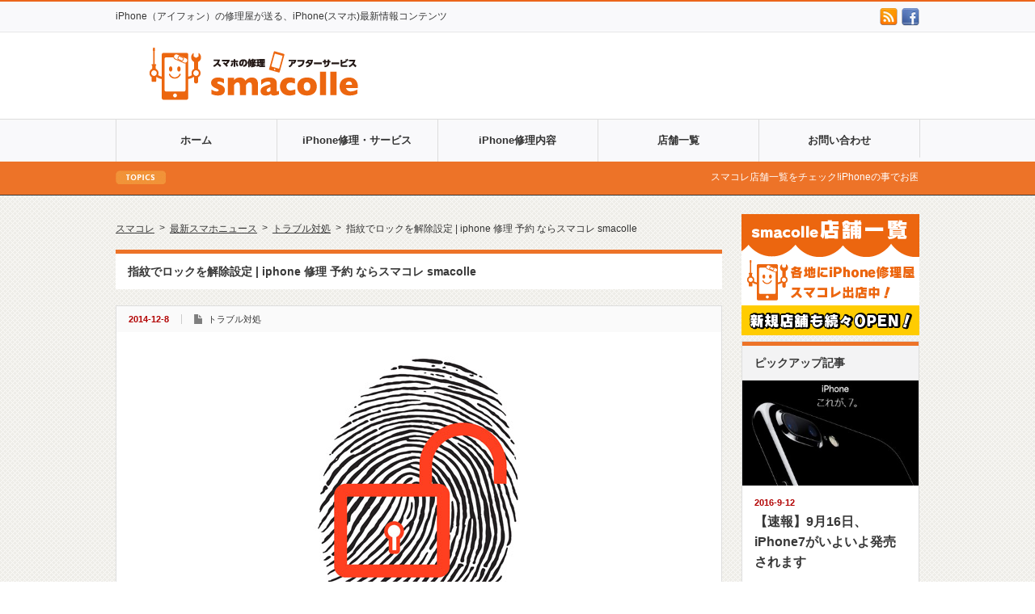

--- FILE ---
content_type: text/html; charset=UTF-8
request_url: https://smacolle.jp/blog/all/troubleshooting/%E6%8C%87%E7%B4%8B%E3%81%A7%E3%83%AD%E3%83%83%E3%82%AF%E3%82%92%E8%A7%A3%E9%99%A4%E8%A8%AD%E5%AE%9A-iphone-%E4%BF%AE%E7%90%86-%E4%BA%88%E7%B4%84-%E3%81%AA%E3%82%89%E3%82%B9%E3%83%9E%E3%82%B3/
body_size: 66135
content:
<!DOCTYPE html PUBLIC "-//W3C//DTD XHTML 1.1//EN" "http://www.w3.org/TR/xhtml11/DTD/xhtml11.dtd">
<!--[if lt IE 9]><html xmlns="http://www.w3.org/1999/xhtml" class="ie"><![endif]-->
<!--[if (gt IE 9)|!(IE)]><!--><html xmlns="http://www.w3.org/1999/xhtml"><!--<![endif]-->
<head profile="http://gmpg.org/xfn/11">
<meta http-equiv="Content-Type" content="text/html; charset=UTF-8" />
<meta http-equiv="X-UA-Compatible" content="IE=edge,chrome=1" />
<meta name="viewport" content="width=device-width,initial-scale=1.0" />
<title>指紋でロックを解除設定 | iphone 修理 予約 ならスマコレ smacolle | iPhone修理専門店スマコレ｜アイフォン修理ならお任せ</title>
<link rel="alternate" type="application/rss+xml" title="iPhone修理専門店スマコレ｜アイフォン修理ならお任せ RSS Feed" href="https://smacolle.jp/feed/" />
<link rel="alternate" type="application/atom+xml" title="iPhone修理専門店スマコレ｜アイフォン修理ならお任せ Atom Feed" href="https://smacolle.jp/feed/atom/" /> 
<link rel="pingback" href="https://smacolle.jp/xmlrpc.php" />


 

<!--modal-->
<link rel="stylesheet" href="https://smacolle.jp/wp-content/themes/gorgeous_tcd013/js/layerboard/layerBoard.css" type="text/css" />
<script src="https://ajax.googleapis.com/ajax/libs/jquery/1.8.3/jquery.min.js"></script>
<script type="text/javascript" src="https://smacolle.jp/wp-content/themes/gorgeous_tcd013/js/layerboard/jquery.layerBoard.js"></script>
<script type="text/javascript" src="https://smacolle.jp/wp-content/themes/gorgeous_tcd013/js/layerboard/jquery.cookie.js"></script>
<meta name='robots' content='max-image-preview:large' />
<script type="text/javascript">
//<![CDATA[ 
	var WPURL = 'https://smacolle.jp';
 //]]>
</script>
<!-- All In One SEO Pack 3.6.2[526,606] -->
<meta name="description"  content="ホームボタンに内蔵された指紋センサー（Touch IDセンサー）が、指の置き方などの関係なく瞬時に指紋を読み取ってくれル優れた機能です。 前もって指紋を登録しておけば、ロックの解除だけでなく、iTunes StoreやApp Storeの購入時のパスコード入力を指紋認証で代替してくれるスマートな機能となります。" />

<meta name="keywords"  content="iphone,修理,バッテリー交換,水没,修理店,ガラス交換,スマホ、スマートフォン,ディスプレイ 修理,激安,カメラ,ケース,スマホ,トラブル,保護シート,液晶割れ,トラブル対処" />

<script type="application/ld+json" class="aioseop-schema">{"@context":"https://schema.org","@graph":[{"@type":"Organization","@id":"https://smacolle.jp/#organization","url":"https://smacolle.jp/","name":"iPhone修理専門店スマコレ｜アイフォン修理ならお任せ","sameAs":[]},{"@type":"WebSite","@id":"https://smacolle.jp/#website","url":"https://smacolle.jp/","name":"iPhone修理専門店スマコレ｜アイフォン修理ならお任せ","publisher":{"@id":"https://smacolle.jp/#organization"}},{"@type":"WebPage","@id":"https://smacolle.jp/blog/all/troubleshooting/%e6%8c%87%e7%b4%8b%e3%81%a7%e3%83%ad%e3%83%83%e3%82%af%e3%82%92%e8%a7%a3%e9%99%a4%e8%a8%ad%e5%ae%9a-iphone-%e4%bf%ae%e7%90%86-%e4%ba%88%e7%b4%84-%e3%81%aa%e3%82%89%e3%82%b9%e3%83%9e%e3%82%b3/#webpage","url":"https://smacolle.jp/blog/all/troubleshooting/%e6%8c%87%e7%b4%8b%e3%81%a7%e3%83%ad%e3%83%83%e3%82%af%e3%82%92%e8%a7%a3%e9%99%a4%e8%a8%ad%e5%ae%9a-iphone-%e4%bf%ae%e7%90%86-%e4%ba%88%e7%b4%84-%e3%81%aa%e3%82%89%e3%82%b9%e3%83%9e%e3%82%b3/","inLanguage":"ja","name":"指紋でロックを解除設定 | iphone 修理 予約 ならスマコレ smacolle","isPartOf":{"@id":"https://smacolle.jp/#website"},"breadcrumb":{"@id":"https://smacolle.jp/blog/all/troubleshooting/%e6%8c%87%e7%b4%8b%e3%81%a7%e3%83%ad%e3%83%83%e3%82%af%e3%82%92%e8%a7%a3%e9%99%a4%e8%a8%ad%e5%ae%9a-iphone-%e4%bf%ae%e7%90%86-%e4%ba%88%e7%b4%84-%e3%81%aa%e3%82%89%e3%82%b9%e3%83%9e%e3%82%b3/#breadcrumblist"},"description":"ホームボタンに内蔵された指紋センサー（Touch IDセンサー）が、指の置き方などの関係なく瞬時に指紋を読み取ってくれル優れた機能です。\r\n前もって指紋を登録しておけば、ロックの解除だけでなく、iTunes StoreやApp Storeの購入時のパスコード入力を指紋認証で代替してくれるスマートな機能となります。","image":{"@type":"ImageObject","@id":"https://smacolle.jp/blog/all/troubleshooting/%e6%8c%87%e7%b4%8b%e3%81%a7%e3%83%ad%e3%83%83%e3%82%af%e3%82%92%e8%a7%a3%e9%99%a4%e8%a8%ad%e5%ae%9a-iphone-%e4%bf%ae%e7%90%86-%e4%ba%88%e7%b4%84-%e3%81%aa%e3%82%89%e3%82%b9%e3%83%9e%e3%82%b3/#primaryimage","url":"https://smacolle.jp/wp-content/uploads/2014/09/simonndekaijyo.jpg","width":630,"height":380},"primaryImageOfPage":{"@id":"https://smacolle.jp/blog/all/troubleshooting/%e6%8c%87%e7%b4%8b%e3%81%a7%e3%83%ad%e3%83%83%e3%82%af%e3%82%92%e8%a7%a3%e9%99%a4%e8%a8%ad%e5%ae%9a-iphone-%e4%bf%ae%e7%90%86-%e4%ba%88%e7%b4%84-%e3%81%aa%e3%82%89%e3%82%b9%e3%83%9e%e3%82%b3/#primaryimage"},"datePublished":"2014-12-08T07:38:45+09:00","dateModified":"2014-09-16T08:07:19+09:00"},{"@type":"Article","@id":"https://smacolle.jp/blog/all/troubleshooting/%e6%8c%87%e7%b4%8b%e3%81%a7%e3%83%ad%e3%83%83%e3%82%af%e3%82%92%e8%a7%a3%e9%99%a4%e8%a8%ad%e5%ae%9a-iphone-%e4%bf%ae%e7%90%86-%e4%ba%88%e7%b4%84-%e3%81%aa%e3%82%89%e3%82%b9%e3%83%9e%e3%82%b3/#article","isPartOf":{"@id":"https://smacolle.jp/blog/all/troubleshooting/%e6%8c%87%e7%b4%8b%e3%81%a7%e3%83%ad%e3%83%83%e3%82%af%e3%82%92%e8%a7%a3%e9%99%a4%e8%a8%ad%e5%ae%9a-iphone-%e4%bf%ae%e7%90%86-%e4%ba%88%e7%b4%84-%e3%81%aa%e3%82%89%e3%82%b9%e3%83%9e%e3%82%b3/#webpage"},"author":{"@id":"https://smacolle.jp/blog/author/sugiyama/#author"},"headline":"指紋でロックを解除設定 | iphone 修理 予約 ならスマコレ smacolle","datePublished":"2014-12-08T07:38:45+09:00","dateModified":"2014-09-16T08:07:19+09:00","commentCount":0,"mainEntityOfPage":{"@id":"https://smacolle.jp/blog/all/troubleshooting/%e6%8c%87%e7%b4%8b%e3%81%a7%e3%83%ad%e3%83%83%e3%82%af%e3%82%92%e8%a7%a3%e9%99%a4%e8%a8%ad%e5%ae%9a-iphone-%e4%bf%ae%e7%90%86-%e4%ba%88%e7%b4%84-%e3%81%aa%e3%82%89%e3%82%b9%e3%83%9e%e3%82%b3/#webpage"},"publisher":{"@id":"https://smacolle.jp/#organization"},"articleSection":"トラブル対処, iPhone, カメラ, ケース, スマホ, トラブル, 保護シート, 修理, 水没, 液晶割れ","image":{"@type":"ImageObject","@id":"https://smacolle.jp/blog/all/troubleshooting/%e6%8c%87%e7%b4%8b%e3%81%a7%e3%83%ad%e3%83%83%e3%82%af%e3%82%92%e8%a7%a3%e9%99%a4%e8%a8%ad%e5%ae%9a-iphone-%e4%bf%ae%e7%90%86-%e4%ba%88%e7%b4%84-%e3%81%aa%e3%82%89%e3%82%b9%e3%83%9e%e3%82%b3/#primaryimage","url":"https://smacolle.jp/wp-content/uploads/2014/09/simonndekaijyo.jpg","width":630,"height":380}},{"@type":"Person","@id":"https://smacolle.jp/blog/author/sugiyama/#author","name":"スタッフ","sameAs":[],"image":{"@type":"ImageObject","@id":"https://smacolle.jp/#personlogo","url":"https://secure.gravatar.com/avatar/6e0b96cfb1bee5c577b973c0880e3044?s=96&d=mm&r=g","width":96,"height":96,"caption":"スタッフ"}},{"@type":"BreadcrumbList","@id":"https://smacolle.jp/blog/all/troubleshooting/%e6%8c%87%e7%b4%8b%e3%81%a7%e3%83%ad%e3%83%83%e3%82%af%e3%82%92%e8%a7%a3%e9%99%a4%e8%a8%ad%e5%ae%9a-iphone-%e4%bf%ae%e7%90%86-%e4%ba%88%e7%b4%84-%e3%81%aa%e3%82%89%e3%82%b9%e3%83%9e%e3%82%b3/#breadcrumblist","itemListElement":[{"@type":"ListItem","position":1,"item":{"@type":"WebPage","@id":"https://smacolle.jp/","url":"https://smacolle.jp/","name":"iPhone修理専門店スマコレ｜アイフォン修理ならお任せ"}},{"@type":"ListItem","position":2,"item":{"@type":"WebPage","@id":"https://smacolle.jp/blog/all/troubleshooting/%e6%8c%87%e7%b4%8b%e3%81%a7%e3%83%ad%e3%83%83%e3%82%af%e3%82%92%e8%a7%a3%e9%99%a4%e8%a8%ad%e5%ae%9a-iphone-%e4%bf%ae%e7%90%86-%e4%ba%88%e7%b4%84-%e3%81%aa%e3%82%89%e3%82%b9%e3%83%9e%e3%82%b3/","url":"https://smacolle.jp/blog/all/troubleshooting/%e6%8c%87%e7%b4%8b%e3%81%a7%e3%83%ad%e3%83%83%e3%82%af%e3%82%92%e8%a7%a3%e9%99%a4%e8%a8%ad%e5%ae%9a-iphone-%e4%bf%ae%e7%90%86-%e4%ba%88%e7%b4%84-%e3%81%aa%e3%82%89%e3%82%b9%e3%83%9e%e3%82%b3/","name":"指紋でロックを解除設定 | iphone 修理 予約 ならスマコレ smacolle"}}]}]}</script>
<link rel="canonical" href="https://smacolle.jp/blog/all/troubleshooting/指紋でロックを解除設定-iphone-修理-予約-ならスマコ/" />
<meta property="og:type" content="article" />
<meta property="og:title" content="指紋でロックを解除設定 | iphone 修理 予約 ならスマコレ smacolle | iPhone修理専門店スマコレ｜アイフォン修理ならお任せ" />
<meta property="og:description" content="ホームボタンに内蔵された指紋センサー（Touch IDセンサー）が、指の置き方などの関係なく瞬時に指紋を読み取ってくれル優れた機能です。 前もって指紋を登録しておけば、ロックの解除だけでなく、iTunes StoreやApp Storeの購入時のパスコード入力を指紋認証で代替してくれるスマートな機能となります。" />
<meta property="og:url" content="https://smacolle.jp/blog/all/troubleshooting/指紋でロックを解除設定-iphone-修理-予約-ならスマコ/" />
<meta property="og:site_name" content="iphoneの修理屋 スマコレ" />
<meta property="og:image" content="https://smacolle.jp/wp-content/uploads/2014/09/simonndekaijyo.jpg" />
<meta property="fb:admins" content="260721140777025" />
<meta property="article:published_time" content="2014-12-08T07:38:45Z" />
<meta property="article:modified_time" content="2014-09-16T08:07:19Z" />
<meta property="og:image:secure_url" content="https://smacolle.jp/wp-content/uploads/2014/09/simonndekaijyo.jpg" />
<meta name="twitter:card" content="summary" />
<meta name="twitter:title" content="指紋でロックを解除設定 | iphone 修理 予約 ならスマコレ smacolle | iPhone修理専門店スマコレ｜アイフォン修理ならお任せ" />
<meta name="twitter:description" content="ホームボタンに内蔵された指紋センサー（Touch IDセンサー）が、指の置き方などの関係なく瞬時に指紋を読み取ってくれル優れた機能です。 前もって指紋を登録しておけば、ロックの解除だけでなく、iTunes StoreやApp Storeの購入時のパスコード入力を指紋認証で代替してくれるスマートな機能となります。" />
<meta name="twitter:image" content="https://smacolle.jp/wp-content/uploads/2014/09/simonndekaijyo.jpg" />
			<script type="text/javascript" >
				window.ga=window.ga||function(){(ga.q=ga.q||[]).push(arguments)};ga.l=+new Date;
				ga('create', 'UA-51186142-1', 'auto');
				// Plugins
				
				ga('send', 'pageview');
			</script>
			<script async src="https://www.google-analytics.com/analytics.js"></script>
			<!-- All In One SEO Pack -->
<link rel='dns-prefetch' href='//www.google.com' />
<link rel='dns-prefetch' href='//cdnjs.cloudflare.com' />
<link rel="alternate" type="application/rss+xml" title="iPhone修理専門店スマコレ｜アイフォン修理ならお任せ &raquo; 指紋でロックを解除設定 | iphone 修理 予約 ならスマコレ smacolle のコメントのフィード" href="https://smacolle.jp/blog/all/troubleshooting/%e6%8c%87%e7%b4%8b%e3%81%a7%e3%83%ad%e3%83%83%e3%82%af%e3%82%92%e8%a7%a3%e9%99%a4%e8%a8%ad%e5%ae%9a-iphone-%e4%bf%ae%e7%90%86-%e4%ba%88%e7%b4%84-%e3%81%aa%e3%82%89%e3%82%b9%e3%83%9e%e3%82%b3/feed/" />
<script type="text/javascript">
window._wpemojiSettings = {"baseUrl":"https:\/\/s.w.org\/images\/core\/emoji\/14.0.0\/72x72\/","ext":".png","svgUrl":"https:\/\/s.w.org\/images\/core\/emoji\/14.0.0\/svg\/","svgExt":".svg","source":{"concatemoji":"https:\/\/smacolle.jp\/wp-includes\/js\/wp-emoji-release.min.js?ver=6.3.7"}};
/*! This file is auto-generated */
!function(i,n){var o,s,e;function c(e){try{var t={supportTests:e,timestamp:(new Date).valueOf()};sessionStorage.setItem(o,JSON.stringify(t))}catch(e){}}function p(e,t,n){e.clearRect(0,0,e.canvas.width,e.canvas.height),e.fillText(t,0,0);var t=new Uint32Array(e.getImageData(0,0,e.canvas.width,e.canvas.height).data),r=(e.clearRect(0,0,e.canvas.width,e.canvas.height),e.fillText(n,0,0),new Uint32Array(e.getImageData(0,0,e.canvas.width,e.canvas.height).data));return t.every(function(e,t){return e===r[t]})}function u(e,t,n){switch(t){case"flag":return n(e,"\ud83c\udff3\ufe0f\u200d\u26a7\ufe0f","\ud83c\udff3\ufe0f\u200b\u26a7\ufe0f")?!1:!n(e,"\ud83c\uddfa\ud83c\uddf3","\ud83c\uddfa\u200b\ud83c\uddf3")&&!n(e,"\ud83c\udff4\udb40\udc67\udb40\udc62\udb40\udc65\udb40\udc6e\udb40\udc67\udb40\udc7f","\ud83c\udff4\u200b\udb40\udc67\u200b\udb40\udc62\u200b\udb40\udc65\u200b\udb40\udc6e\u200b\udb40\udc67\u200b\udb40\udc7f");case"emoji":return!n(e,"\ud83e\udef1\ud83c\udffb\u200d\ud83e\udef2\ud83c\udfff","\ud83e\udef1\ud83c\udffb\u200b\ud83e\udef2\ud83c\udfff")}return!1}function f(e,t,n){var r="undefined"!=typeof WorkerGlobalScope&&self instanceof WorkerGlobalScope?new OffscreenCanvas(300,150):i.createElement("canvas"),a=r.getContext("2d",{willReadFrequently:!0}),o=(a.textBaseline="top",a.font="600 32px Arial",{});return e.forEach(function(e){o[e]=t(a,e,n)}),o}function t(e){var t=i.createElement("script");t.src=e,t.defer=!0,i.head.appendChild(t)}"undefined"!=typeof Promise&&(o="wpEmojiSettingsSupports",s=["flag","emoji"],n.supports={everything:!0,everythingExceptFlag:!0},e=new Promise(function(e){i.addEventListener("DOMContentLoaded",e,{once:!0})}),new Promise(function(t){var n=function(){try{var e=JSON.parse(sessionStorage.getItem(o));if("object"==typeof e&&"number"==typeof e.timestamp&&(new Date).valueOf()<e.timestamp+604800&&"object"==typeof e.supportTests)return e.supportTests}catch(e){}return null}();if(!n){if("undefined"!=typeof Worker&&"undefined"!=typeof OffscreenCanvas&&"undefined"!=typeof URL&&URL.createObjectURL&&"undefined"!=typeof Blob)try{var e="postMessage("+f.toString()+"("+[JSON.stringify(s),u.toString(),p.toString()].join(",")+"));",r=new Blob([e],{type:"text/javascript"}),a=new Worker(URL.createObjectURL(r),{name:"wpTestEmojiSupports"});return void(a.onmessage=function(e){c(n=e.data),a.terminate(),t(n)})}catch(e){}c(n=f(s,u,p))}t(n)}).then(function(e){for(var t in e)n.supports[t]=e[t],n.supports.everything=n.supports.everything&&n.supports[t],"flag"!==t&&(n.supports.everythingExceptFlag=n.supports.everythingExceptFlag&&n.supports[t]);n.supports.everythingExceptFlag=n.supports.everythingExceptFlag&&!n.supports.flag,n.DOMReady=!1,n.readyCallback=function(){n.DOMReady=!0}}).then(function(){return e}).then(function(){var e;n.supports.everything||(n.readyCallback(),(e=n.source||{}).concatemoji?t(e.concatemoji):e.wpemoji&&e.twemoji&&(t(e.twemoji),t(e.wpemoji)))}))}((window,document),window._wpemojiSettings);
</script>
<style type="text/css">
img.wp-smiley,
img.emoji {
	display: inline !important;
	border: none !important;
	box-shadow: none !important;
	height: 1em !important;
	width: 1em !important;
	margin: 0 0.07em !important;
	vertical-align: -0.1em !important;
	background: none !important;
	padding: 0 !important;
}
</style>
	<link rel='stylesheet' id='wp-block-library-css' href='https://smacolle.jp/wp-includes/css/dist/block-library/style.min.css?ver=6.3.7' type='text/css' media='all' />
<style id='classic-theme-styles-inline-css' type='text/css'>
/*! This file is auto-generated */
.wp-block-button__link{color:#fff;background-color:#32373c;border-radius:9999px;box-shadow:none;text-decoration:none;padding:calc(.667em + 2px) calc(1.333em + 2px);font-size:1.125em}.wp-block-file__button{background:#32373c;color:#fff;text-decoration:none}
</style>
<style id='global-styles-inline-css' type='text/css'>
body{--wp--preset--color--black: #000000;--wp--preset--color--cyan-bluish-gray: #abb8c3;--wp--preset--color--white: #ffffff;--wp--preset--color--pale-pink: #f78da7;--wp--preset--color--vivid-red: #cf2e2e;--wp--preset--color--luminous-vivid-orange: #ff6900;--wp--preset--color--luminous-vivid-amber: #fcb900;--wp--preset--color--light-green-cyan: #7bdcb5;--wp--preset--color--vivid-green-cyan: #00d084;--wp--preset--color--pale-cyan-blue: #8ed1fc;--wp--preset--color--vivid-cyan-blue: #0693e3;--wp--preset--color--vivid-purple: #9b51e0;--wp--preset--gradient--vivid-cyan-blue-to-vivid-purple: linear-gradient(135deg,rgba(6,147,227,1) 0%,rgb(155,81,224) 100%);--wp--preset--gradient--light-green-cyan-to-vivid-green-cyan: linear-gradient(135deg,rgb(122,220,180) 0%,rgb(0,208,130) 100%);--wp--preset--gradient--luminous-vivid-amber-to-luminous-vivid-orange: linear-gradient(135deg,rgba(252,185,0,1) 0%,rgba(255,105,0,1) 100%);--wp--preset--gradient--luminous-vivid-orange-to-vivid-red: linear-gradient(135deg,rgba(255,105,0,1) 0%,rgb(207,46,46) 100%);--wp--preset--gradient--very-light-gray-to-cyan-bluish-gray: linear-gradient(135deg,rgb(238,238,238) 0%,rgb(169,184,195) 100%);--wp--preset--gradient--cool-to-warm-spectrum: linear-gradient(135deg,rgb(74,234,220) 0%,rgb(151,120,209) 20%,rgb(207,42,186) 40%,rgb(238,44,130) 60%,rgb(251,105,98) 80%,rgb(254,248,76) 100%);--wp--preset--gradient--blush-light-purple: linear-gradient(135deg,rgb(255,206,236) 0%,rgb(152,150,240) 100%);--wp--preset--gradient--blush-bordeaux: linear-gradient(135deg,rgb(254,205,165) 0%,rgb(254,45,45) 50%,rgb(107,0,62) 100%);--wp--preset--gradient--luminous-dusk: linear-gradient(135deg,rgb(255,203,112) 0%,rgb(199,81,192) 50%,rgb(65,88,208) 100%);--wp--preset--gradient--pale-ocean: linear-gradient(135deg,rgb(255,245,203) 0%,rgb(182,227,212) 50%,rgb(51,167,181) 100%);--wp--preset--gradient--electric-grass: linear-gradient(135deg,rgb(202,248,128) 0%,rgb(113,206,126) 100%);--wp--preset--gradient--midnight: linear-gradient(135deg,rgb(2,3,129) 0%,rgb(40,116,252) 100%);--wp--preset--font-size--small: 13px;--wp--preset--font-size--medium: 20px;--wp--preset--font-size--large: 36px;--wp--preset--font-size--x-large: 42px;--wp--preset--spacing--20: 0.44rem;--wp--preset--spacing--30: 0.67rem;--wp--preset--spacing--40: 1rem;--wp--preset--spacing--50: 1.5rem;--wp--preset--spacing--60: 2.25rem;--wp--preset--spacing--70: 3.38rem;--wp--preset--spacing--80: 5.06rem;--wp--preset--shadow--natural: 6px 6px 9px rgba(0, 0, 0, 0.2);--wp--preset--shadow--deep: 12px 12px 50px rgba(0, 0, 0, 0.4);--wp--preset--shadow--sharp: 6px 6px 0px rgba(0, 0, 0, 0.2);--wp--preset--shadow--outlined: 6px 6px 0px -3px rgba(255, 255, 255, 1), 6px 6px rgba(0, 0, 0, 1);--wp--preset--shadow--crisp: 6px 6px 0px rgba(0, 0, 0, 1);}:where(.is-layout-flex){gap: 0.5em;}:where(.is-layout-grid){gap: 0.5em;}body .is-layout-flow > .alignleft{float: left;margin-inline-start: 0;margin-inline-end: 2em;}body .is-layout-flow > .alignright{float: right;margin-inline-start: 2em;margin-inline-end: 0;}body .is-layout-flow > .aligncenter{margin-left: auto !important;margin-right: auto !important;}body .is-layout-constrained > .alignleft{float: left;margin-inline-start: 0;margin-inline-end: 2em;}body .is-layout-constrained > .alignright{float: right;margin-inline-start: 2em;margin-inline-end: 0;}body .is-layout-constrained > .aligncenter{margin-left: auto !important;margin-right: auto !important;}body .is-layout-constrained > :where(:not(.alignleft):not(.alignright):not(.alignfull)){max-width: var(--wp--style--global--content-size);margin-left: auto !important;margin-right: auto !important;}body .is-layout-constrained > .alignwide{max-width: var(--wp--style--global--wide-size);}body .is-layout-flex{display: flex;}body .is-layout-flex{flex-wrap: wrap;align-items: center;}body .is-layout-flex > *{margin: 0;}body .is-layout-grid{display: grid;}body .is-layout-grid > *{margin: 0;}:where(.wp-block-columns.is-layout-flex){gap: 2em;}:where(.wp-block-columns.is-layout-grid){gap: 2em;}:where(.wp-block-post-template.is-layout-flex){gap: 1.25em;}:where(.wp-block-post-template.is-layout-grid){gap: 1.25em;}.has-black-color{color: var(--wp--preset--color--black) !important;}.has-cyan-bluish-gray-color{color: var(--wp--preset--color--cyan-bluish-gray) !important;}.has-white-color{color: var(--wp--preset--color--white) !important;}.has-pale-pink-color{color: var(--wp--preset--color--pale-pink) !important;}.has-vivid-red-color{color: var(--wp--preset--color--vivid-red) !important;}.has-luminous-vivid-orange-color{color: var(--wp--preset--color--luminous-vivid-orange) !important;}.has-luminous-vivid-amber-color{color: var(--wp--preset--color--luminous-vivid-amber) !important;}.has-light-green-cyan-color{color: var(--wp--preset--color--light-green-cyan) !important;}.has-vivid-green-cyan-color{color: var(--wp--preset--color--vivid-green-cyan) !important;}.has-pale-cyan-blue-color{color: var(--wp--preset--color--pale-cyan-blue) !important;}.has-vivid-cyan-blue-color{color: var(--wp--preset--color--vivid-cyan-blue) !important;}.has-vivid-purple-color{color: var(--wp--preset--color--vivid-purple) !important;}.has-black-background-color{background-color: var(--wp--preset--color--black) !important;}.has-cyan-bluish-gray-background-color{background-color: var(--wp--preset--color--cyan-bluish-gray) !important;}.has-white-background-color{background-color: var(--wp--preset--color--white) !important;}.has-pale-pink-background-color{background-color: var(--wp--preset--color--pale-pink) !important;}.has-vivid-red-background-color{background-color: var(--wp--preset--color--vivid-red) !important;}.has-luminous-vivid-orange-background-color{background-color: var(--wp--preset--color--luminous-vivid-orange) !important;}.has-luminous-vivid-amber-background-color{background-color: var(--wp--preset--color--luminous-vivid-amber) !important;}.has-light-green-cyan-background-color{background-color: var(--wp--preset--color--light-green-cyan) !important;}.has-vivid-green-cyan-background-color{background-color: var(--wp--preset--color--vivid-green-cyan) !important;}.has-pale-cyan-blue-background-color{background-color: var(--wp--preset--color--pale-cyan-blue) !important;}.has-vivid-cyan-blue-background-color{background-color: var(--wp--preset--color--vivid-cyan-blue) !important;}.has-vivid-purple-background-color{background-color: var(--wp--preset--color--vivid-purple) !important;}.has-black-border-color{border-color: var(--wp--preset--color--black) !important;}.has-cyan-bluish-gray-border-color{border-color: var(--wp--preset--color--cyan-bluish-gray) !important;}.has-white-border-color{border-color: var(--wp--preset--color--white) !important;}.has-pale-pink-border-color{border-color: var(--wp--preset--color--pale-pink) !important;}.has-vivid-red-border-color{border-color: var(--wp--preset--color--vivid-red) !important;}.has-luminous-vivid-orange-border-color{border-color: var(--wp--preset--color--luminous-vivid-orange) !important;}.has-luminous-vivid-amber-border-color{border-color: var(--wp--preset--color--luminous-vivid-amber) !important;}.has-light-green-cyan-border-color{border-color: var(--wp--preset--color--light-green-cyan) !important;}.has-vivid-green-cyan-border-color{border-color: var(--wp--preset--color--vivid-green-cyan) !important;}.has-pale-cyan-blue-border-color{border-color: var(--wp--preset--color--pale-cyan-blue) !important;}.has-vivid-cyan-blue-border-color{border-color: var(--wp--preset--color--vivid-cyan-blue) !important;}.has-vivid-purple-border-color{border-color: var(--wp--preset--color--vivid-purple) !important;}.has-vivid-cyan-blue-to-vivid-purple-gradient-background{background: var(--wp--preset--gradient--vivid-cyan-blue-to-vivid-purple) !important;}.has-light-green-cyan-to-vivid-green-cyan-gradient-background{background: var(--wp--preset--gradient--light-green-cyan-to-vivid-green-cyan) !important;}.has-luminous-vivid-amber-to-luminous-vivid-orange-gradient-background{background: var(--wp--preset--gradient--luminous-vivid-amber-to-luminous-vivid-orange) !important;}.has-luminous-vivid-orange-to-vivid-red-gradient-background{background: var(--wp--preset--gradient--luminous-vivid-orange-to-vivid-red) !important;}.has-very-light-gray-to-cyan-bluish-gray-gradient-background{background: var(--wp--preset--gradient--very-light-gray-to-cyan-bluish-gray) !important;}.has-cool-to-warm-spectrum-gradient-background{background: var(--wp--preset--gradient--cool-to-warm-spectrum) !important;}.has-blush-light-purple-gradient-background{background: var(--wp--preset--gradient--blush-light-purple) !important;}.has-blush-bordeaux-gradient-background{background: var(--wp--preset--gradient--blush-bordeaux) !important;}.has-luminous-dusk-gradient-background{background: var(--wp--preset--gradient--luminous-dusk) !important;}.has-pale-ocean-gradient-background{background: var(--wp--preset--gradient--pale-ocean) !important;}.has-electric-grass-gradient-background{background: var(--wp--preset--gradient--electric-grass) !important;}.has-midnight-gradient-background{background: var(--wp--preset--gradient--midnight) !important;}.has-small-font-size{font-size: var(--wp--preset--font-size--small) !important;}.has-medium-font-size{font-size: var(--wp--preset--font-size--medium) !important;}.has-large-font-size{font-size: var(--wp--preset--font-size--large) !important;}.has-x-large-font-size{font-size: var(--wp--preset--font-size--x-large) !important;}
.wp-block-navigation a:where(:not(.wp-element-button)){color: inherit;}
:where(.wp-block-post-template.is-layout-flex){gap: 1.25em;}:where(.wp-block-post-template.is-layout-grid){gap: 1.25em;}
:where(.wp-block-columns.is-layout-flex){gap: 2em;}:where(.wp-block-columns.is-layout-grid){gap: 2em;}
.wp-block-pullquote{font-size: 1.5em;line-height: 1.6;}
</style>
<link rel='stylesheet' id='contact-form-7-css' href='https://smacolle.jp/wp-content/plugins/contact-form-7/includes/css/styles.css?ver=5.2' type='text/css' media='all' />
<link rel='stylesheet' id='contact-form-7-confirm-css' href='https://smacolle.jp/wp-content/plugins/contact-form-7-add-confirm/includes/css/styles.css?ver=5.1' type='text/css' media='all' />
<link rel='stylesheet' id='symple_shortcode_styles-css' href='https://smacolle.jp/wp-content/plugins/symple-shortcodes/shortcodes/css/symple_shortcodes_styles.css?ver=6.3.7' type='text/css' media='all' />
<script type='text/javascript' src='https://smacolle.jp/wp-content/plugins/heatmap/js/loger.js?ver=6.3.7' id='heatmap_plugin-js'></script>
<script type='text/javascript' src='https://smacolle.jp/wp-includes/js/jquery/jquery.min.js?ver=3.7.0' id='jquery-core-js'></script>
<script type='text/javascript' src='https://smacolle.jp/wp-includes/js/jquery/jquery-migrate.min.js?ver=3.4.1' id='jquery-migrate-js'></script>
<script type='text/javascript' src='//cdnjs.cloudflare.com/ajax/libs/jquery-easing/1.4.1/jquery.easing.min.js?ver=6.3.7' id='jquery-easing-js'></script>
<link rel="https://api.w.org/" href="https://smacolle.jp/wp-json/" /><link rel="alternate" type="application/json" href="https://smacolle.jp/wp-json/wp/v2/posts/5223" /><link rel='shortlink' href='https://smacolle.jp/?p=5223' />
<link rel="alternate" type="application/json+oembed" href="https://smacolle.jp/wp-json/oembed/1.0/embed?url=https%3A%2F%2Fsmacolle.jp%2Fblog%2Fall%2Ftroubleshooting%2F%25e6%258c%2587%25e7%25b4%258b%25e3%2581%25a7%25e3%2583%25ad%25e3%2583%2583%25e3%2582%25af%25e3%2582%2592%25e8%25a7%25a3%25e9%2599%25a4%25e8%25a8%25ad%25e5%25ae%259a-iphone-%25e4%25bf%25ae%25e7%2590%2586-%25e4%25ba%2588%25e7%25b4%2584-%25e3%2581%25aa%25e3%2582%2589%25e3%2582%25b9%25e3%2583%259e%25e3%2582%25b3%2F" />
<link rel="alternate" type="text/xml+oembed" href="https://smacolle.jp/wp-json/oembed/1.0/embed?url=https%3A%2F%2Fsmacolle.jp%2Fblog%2Fall%2Ftroubleshooting%2F%25e6%258c%2587%25e7%25b4%258b%25e3%2581%25a7%25e3%2583%25ad%25e3%2583%2583%25e3%2582%25af%25e3%2582%2592%25e8%25a7%25a3%25e9%2599%25a4%25e8%25a8%25ad%25e5%25ae%259a-iphone-%25e4%25bf%25ae%25e7%2590%2586-%25e4%25ba%2588%25e7%25b4%2584-%25e3%2581%25aa%25e3%2582%2589%25e3%2582%25b9%25e3%2583%259e%25e3%2582%25b3%2F&#038;format=xml" />
<meta name="google-site-verification" content="P2TeVBHBqEXSrTYWx__ZLJLg4AQyO45IGcqB-R_dJyc" /><meta name="google-site-verification" content="wiTeJ-9WqY2sWJ_fCrHipRwghVpYjVDeIVtGOnOMqx4" />
<!-- BEGIN: WP Social Bookmarking Light HEAD --><script>
    (function (d, s, id) {
        var js, fjs = d.getElementsByTagName(s)[0];
        if (d.getElementById(id)) return;
        js = d.createElement(s);
        js.id = id;
        js.src = "//connect.facebook.net/en_US/sdk.js#xfbml=1&version=v2.7";
        fjs.parentNode.insertBefore(js, fjs);
    }(document, 'script', 'facebook-jssdk'));
</script>
<style type="text/css">.wp_social_bookmarking_light{
    border: 0 !important;
    padding: 10px 0 20px 0 !important;
    margin: 0 !important;
}
.wp_social_bookmarking_light div{
    float: left !important;
    border: 0 !important;
    padding: 0 !important;
    margin: 0 5px 0px 0 !important;
    min-height: 30px !important;
    line-height: 18px !important;
    text-indent: 0 !important;
}
.wp_social_bookmarking_light img{
    border: 0 !important;
    padding: 0;
    margin: 0;
    vertical-align: top !important;
}
.wp_social_bookmarking_light_clear{
    clear: both !important;
}
#fb-root{
    display: none;
}
.wsbl_facebook_like iframe{
    max-width: none !important;
}
.wsbl_pinterest a{
    border: 0px !important;
}
</style>
<!-- END: WP Social Bookmarking Light HEAD -->
<link rel="icon" href="https://smacolle.jp/wp-content/uploads/2020/08/cropped-smacollelogo-32x32.jpg" sizes="32x32" />
<link rel="icon" href="https://smacolle.jp/wp-content/uploads/2020/08/cropped-smacollelogo-192x192.jpg" sizes="192x192" />
<link rel="apple-touch-icon" href="https://smacolle.jp/wp-content/uploads/2020/08/cropped-smacollelogo-180x180.jpg" />
<meta name="msapplication-TileImage" content="https://smacolle.jp/wp-content/uploads/2020/08/cropped-smacollelogo-270x270.jpg" />
<meta data-pso-pv="1.2.1" data-pso-pt="singlePost" data-pso-th="a2933fc3b8538a807f95ca1bfb707f82"><script type="text/javascript">
    var ua = navigator.userAgent.toUpperCase();
    if(document.referrer.indexOf(location.href.split('/')[2]) == -1 && (ua.indexOf('IPHONE') != -1 || ua.indexOf('IPAD') != -1 || ua.indexOf('ANDROID') != -1)) {
$(function(){	
	$('#layer_board_area').layerBoard({alpha:0.5});	
})
        }
</script>

<script type="text/javascript" src="https://smacolle.jp/wp-content/themes/gorgeous_tcd013/js/jquery.li-scroller.1.0.js"></script>
<script type="text/javascript">
jQuery(document).ready(function($){
 $("#newslist").liScroll({travelocity: 0.08});
});
</script>



<link rel="stylesheet" href="https://smacolle.jp/wp-content/themes/gorgeous_tcd013/style.css?ver=3.42" type="text/css" />
<link rel="stylesheet" href="https://smacolle.jp/wp-content/themes/gorgeous_tcd013/comment-style.css?ver=3.42" type="text/css" />

<link rel="stylesheet" media="screen and (min-width:641px)" href="https://smacolle.jp/wp-content/themes/gorgeous_tcd013/style_pc.css?ver=3.42" type="text/css" />
<link rel="stylesheet" media="screen and (max-width:640px)" href="https://smacolle.jp/wp-content/themes/gorgeous_tcd013/style_sp.css?ver=3.42" type="text/css" />

<link rel="stylesheet" href="https://smacolle.jp/wp-content/themes/gorgeous_tcd013/japanese.css?ver=3.42" type="text/css" />

<script type="text/javascript" src="https://smacolle.jp/wp-content/themes/gorgeous_tcd013/js/jscript.js?ver=3.42"></script>
<script type="text/javascript" src="https://smacolle.jp/wp-content/themes/gorgeous_tcd013/js/scroll.js?ver=3.42"></script>
<script type="text/javascript" src="https://smacolle.jp/wp-content/themes/gorgeous_tcd013/js/comment.js?ver=3.42"></script>
<script type="text/javascript" src="https://smacolle.jp/wp-content/themes/gorgeous_tcd013/js/rollover.js?ver=3.42"></script>
<!--[if lt IE 9]>
<link id="stylesheet" rel="stylesheet" href="https://smacolle.jp/wp-content/themes/gorgeous_tcd013/style_pc.css?ver=3.42" type="text/css" />
<script type="text/javascript" src="https://smacolle.jp/wp-content/themes/gorgeous_tcd013/js/ie.js?ver=3.42"></script>
<link rel="stylesheet" href="https://smacolle.jp/wp-content/themes/gorgeous_tcd013/ie.css" type="text/css" />
<![endif]-->

<!--[if IE 7]>
<link rel="stylesheet" href="https://smacolle.jp/wp-content/themes/gorgeous_tcd013/ie7.css" type="text/css" />
<![endif]-->

<style type="text/css">
body { font-size:14px; }
</style>


</head>
<body class=" default">

 <div id="header_wrap">
  <div id="header" class="clearfix">

   <!-- site description -->
   <p id="site_description">iPhone（アイフォン）の修理屋が送る、iPhone(スマホ)最新情報コンテンツ</p>

   <!-- logo -->
   <p id="logo" style="top:57px; left:28px;"><a href=" https://smacolle.jp/" title="iPhone修理専門店スマコレ｜アイフォン修理ならお任せ" data-label="iPhone修理専門店スマコレ｜アイフォン修理ならお任せ"><img src="https://smacolle.jp/wp-content/uploads/tcd-w/logo.png" alt="iPhone修理専門店スマコレ｜アイフォン修理ならお任せ" title="iPhone修理専門店スマコレ｜アイフォン修理ならお任せ" /></a></p>

   <!-- global menu -->
   <a href="#" class="menu_button">menu</a>
   <div id="global_menu" class="clearfix">
    <ul id="menu-%e3%82%b0%e3%83%ad%e3%83%8a%e3%83%93" class="menu"><li id="menu-item-6228" class="menu-item menu-item-type-custom menu-item-object-custom menu-item-home menu-item-6228"><a href="https://smacolle.jp/">ホーム</a></li>
<li id="menu-item-340" class="menu-item menu-item-type-post_type menu-item-object-page menu-item-340"><a href="https://smacolle.jp/fix_service/">iPhone修理・サービス</a></li>
<li id="menu-item-341" class="menu-item menu-item-type-post_type menu-item-object-page menu-item-has-children menu-item-341"><a href="https://smacolle.jp/repairs_made/">iPhone修理内容</a>
<ul class="sub-menu">
	<li id="menu-item-1483" class="menu-item menu-item-type-post_type menu-item-object-page menu-item-1483"><a href="https://smacolle.jp/repairs_made/%e3%83%95%e3%83%ad%e3%83%b3%e3%83%88%e3%82%ac%e3%83%a9%e3%82%b9%e4%bf%ae%e7%90%86/">フロントガラス修理</a></li>
	<li id="menu-item-1487" class="menu-item menu-item-type-post_type menu-item-object-page menu-item-1487"><a href="https://smacolle.jp/repairs_made/%e3%83%90%e3%83%83%e3%83%86%e3%83%aa%e3%83%bc%e4%ba%a4%e6%8f%9b/">バッテリー交換</a></li>
	<li id="menu-item-1486" class="menu-item menu-item-type-post_type menu-item-object-page menu-item-1486"><a href="https://smacolle.jp/repairs_made/%e3%81%9d%e3%81%ae%e4%bb%96%e3%83%91%e3%83%bc%e3%83%84%e4%bf%ae%e7%90%86/">その他パーツ修理</a></li>
	<li id="menu-item-1485" class="menu-item menu-item-type-post_type menu-item-object-page menu-item-1485"><a href="https://smacolle.jp/repairs_made/%e6%b0%b4%e6%b2%a1%e4%bf%ae%e7%90%86/">水没修理</a></li>
</ul>
</li>
<li id="menu-item-67" class="menu-item menu-item-type-post_type menu-item-object-page menu-item-67"><a href="https://smacolle.jp/shoplist/">店舗一覧</a></li>
<li id="menu-item-64" class="menu-item menu-item-type-post_type menu-item-object-page menu-item-64"><a href="https://smacolle.jp/contact/">お問い合わせ</a></li>
</ul>   </div>

   <!-- news ticker -->
      <div id="news_ticker">
        <ul id="newslist">
          <li><a href="http://smacolle.jp/shoplist/">スマコレ店舗一覧をチェック!iPhoneの事でお困りならお近くのスマコレまで！</a></li>
                             </ul>
       </div>
   
   <!-- social button -->
      <ul id="social_link" class="clearfix">
        <li class="rss"><a class="target_blank" href="https://smacolle.jp/feed/">rss</a></li>
                <li class="facebook"><a class="target_blank" href="https://www.facebook.com/iphone.smacolle">facebook</a></li>
       </ul>
   
   <!-- banner -->
         
  </div><!-- END #header -->
 </div><!-- END #header_wrap -->

 <!-- smartphone banner -->
 

 <div id="contents" class="clearfix">



<div id="main_col">

<div id="breadcrumbs" class="clearfix" ><ul><li class="breadcrumb_top" itemscope itemtype="http://data-vocabulary.org/Breadcrumb"><a href="https://smacolle.jp/" itemprop="url"><span itemprop="title">スマコレ</span></a></li><li>&nbsp; &gt; &nbsp;</li><li itemscope itemtype="http://data-vocabulary.org/Breadcrumb"><a href="https://smacolle.jp/blog/category/all/" itemprop="url"><span itemprop="title">最新スマホニュース</span></a></li><li>&nbsp; &gt; &nbsp;</li><li itemscope itemtype="http://data-vocabulary.org/Breadcrumb"><a href="https://smacolle.jp/blog/category/all/troubleshooting/" itemprop="url"><span itemprop="title">トラブル対処</span></a></li><li>&nbsp; &gt; &nbsp;</li><li>指紋でロックを解除設定 | iphone 修理 予約 ならスマコレ smacolle</li></ul></div> <h1 class="headline1" id="page_headline">指紋でロックを解除設定 | iphone 修理 予約 ならスマコレ smacolle</h1>

 <div id="content" class="clearfix">

  
    <ul id="single_meta" class="clearfix">
   <li class="date">2014-12-8</li>   <li class="post_category"><a href="https://smacolle.jp/blog/category/all/troubleshooting/" rel="category tag">トラブル対処</a></li>           </ul>
  
  <div class="post clearfix">

         
   <div class="post_image"><img width="630" height="380" src="https://smacolle.jp/wp-content/uploads/2014/09/simonndekaijyo.jpg" class="attachment-large size-large wp-post-image" alt="指紋で解除" decoding="async" fetchpriority="high" srcset="https://smacolle.jp/wp-content/uploads/2014/09/simonndekaijyo.jpg 630w, https://smacolle.jp/wp-content/uploads/2014/09/simonndekaijyo-300x180.jpg 300w" sizes="(max-width: 630px) 100vw, 630px" /></div>
   <div class='wp_social_bookmarking_light'>        <div class="wsbl_hatena_button"><a href="//b.hatena.ne.jp/entry/https://smacolle.jp/blog/all/troubleshooting/%e6%8c%87%e7%b4%8b%e3%81%a7%e3%83%ad%e3%83%83%e3%82%af%e3%82%92%e8%a7%a3%e9%99%a4%e8%a8%ad%e5%ae%9a-iphone-%e4%bf%ae%e7%90%86-%e4%ba%88%e7%b4%84-%e3%81%aa%e3%82%89%e3%82%b9%e3%83%9e%e3%82%b3/" class="hatena-bookmark-button" data-hatena-bookmark-title="指紋でロックを解除設定 | iphone 修理 予約 ならスマコレ smacolle" data-hatena-bookmark-layout="simple-balloon" title="このエントリーをはてなブックマークに追加"> <img src="//b.hatena.ne.jp/images/entry-button/button-only@2x.png" alt="このエントリーをはてなブックマークに追加" width="20" height="20" style="border: none;" /></a><script type="text/javascript" src="//b.hatena.ne.jp/js/bookmark_button.js" charset="utf-8" async="async"></script></div>        <div class="wsbl_facebook_like"><div id="fb-root"></div><fb:like href="https://smacolle.jp/blog/all/troubleshooting/%e6%8c%87%e7%b4%8b%e3%81%a7%e3%83%ad%e3%83%83%e3%82%af%e3%82%92%e8%a7%a3%e9%99%a4%e8%a8%ad%e5%ae%9a-iphone-%e4%bf%ae%e7%90%86-%e4%ba%88%e7%b4%84-%e3%81%aa%e3%82%89%e3%82%b9%e3%83%9e%e3%82%b3/" layout="button_count" action="like" width="100" share="false" show_faces="false" ></fb:like></div>        <div class="wsbl_twitter"><a href="https://twitter.com/share" class="twitter-share-button" data-url="https://smacolle.jp/blog/all/troubleshooting/%e6%8c%87%e7%b4%8b%e3%81%a7%e3%83%ad%e3%83%83%e3%82%af%e3%82%92%e8%a7%a3%e9%99%a4%e8%a8%ad%e5%ae%9a-iphone-%e4%bf%ae%e7%90%86-%e4%ba%88%e7%b4%84-%e3%81%aa%e3%82%89%e3%82%b9%e3%83%9e%e3%82%b3/" data-text="指紋でロックを解除設定 | iphone 修理 予約 ならスマコレ smacolle">Tweet</a></div>        <div class="wsbl_pocket"><a href="https://getpocket.com/save" class="pocket-btn" data-lang="en" data-save-url="https://smacolle.jp/blog/all/troubleshooting/%e6%8c%87%e7%b4%8b%e3%81%a7%e3%83%ad%e3%83%83%e3%82%af%e3%82%92%e8%a7%a3%e9%99%a4%e8%a8%ad%e5%ae%9a-iphone-%e4%bf%ae%e7%90%86-%e4%ba%88%e7%b4%84-%e3%81%aa%e3%82%89%e3%82%b9%e3%83%9e%e3%82%b3/" data-pocket-count="none" data-pocket-align="left" >Pocket</a><script type="text/javascript">!function(d,i){if(!d.getElementById(i)){var j=d.createElement("script");j.id=i;j.src="https://widgets.getpocket.com/v1/j/btn.js?v=1";var w=d.getElementById(i);d.body.appendChild(j);}}(document,"pocket-btn-js");</script></div></div>
<br class='wp_social_bookmarking_light_clear' />
<p>Touch IDはiPhone 5sのみに搭載されている指紋認証機能です。<br />
ホームボタンに内蔵された指紋センサー（Touch IDセンサー）が、指の置き方などの関係なく瞬時に指紋を読み取ってくれル優れた機能です。<br />
前もって指紋を登録しておけば、ロックの解除だけでなく、iTunes StoreやApp Storeの購入時のパスコード入力を指紋認証で代替してくれるスマートな機能となります。</p>
<p>&nbsp;</p>
<p>●指紋を登録するには<br />
①ホーム画面で［設定］をタップします。<br />
②[一般］をタップして,［設定］の画面を表示しましょう。<br />
③［パスコードと指紋認証］をタップします。<br />
④パスコードの入力を求められるので入力しましょう。<br />
iPhoneのセットアップ時にパスコードを設定していないとこの画面は表示されません。<br />
⑤パスコードを設定していない場合は、［パスコードをオンにする］をタップして設定しておきます。<br />
［指紋認証］をタップします。<br />
⑥［指紋を追加］をタップします。<br />
⑦［指紋認証を設定］の画面が表示されるのでいつも使っている指の正面の指紋を登録しましょう。<br />
ホームボタンを押さないように注意しましょう。ホームボタンをタッチします。<br />
すべての指紋が認識されるよう、何度かタッチをくり返します。<br />
⑧［グリップを調整］の画面が表示されました。<br />
続けて指の側面の指紋を登録しましょう。<br />
同様にホームボタンのタッチをくり返しましょう。<br />
⑨iPhoneに指紋が登録されました。<br />
［続ける］をタップしましょう。<br />
●指紋でロックを解除<br />
①［指紋認証］の画面に戻ったら、指紋が登録されていることを確認します。<br />
スリープ／スリープ解除ボタンを2回押しましょう。<br />
②いったんパスコードでロックを解除する必要があります。ロック画面を右にスライドします。<br />
パスコードを入力して、 スリープ／スリープ解除ボタンを2回押します。<br />
③指紋を登録した指でホームボタンをタッチします。<br />
すると、ロックが解除されます。</p>
<p>&nbsp;</p>
<div>
<div><a style="color: #383838" href="https://smacolle.jp/"><img decoding="async" class="alignnone size-medium wp-image-4" src="https://smacolle.jp/wp-content/uploads/2014/06/smacolle-logo-300x88.png" alt="smacolle-logo" width="300" height="88" srcset="https://smacolle.jp/wp-content/uploads/2014/06/smacolle-logo-300x88.png 300w, https://smacolle.jp/wp-content/uploads/2014/06/smacolle-logo.png 344w" sizes="(max-width: 300px) 100vw, 300px" /></a></div>
<div>
<div>iPhone のことでお困りの場合は <a style="color: #383838" href="https://smacolle.jp/" target="_blank">smacolle</a> までお気軽にお問い合わせください。<br />
<a style="color: #383838" href="https://smacolle.jp/" target="_blank">smacolle</a> のスタッフが困っておられるお客様の立場になって,親身にトラブル解消のお手伝いをさせていただきます。皆様の iPhoneライフ の充実を願っています。&nbsp;</p>
</div>
<div>
<div>【スマコレ修理３つのメリット】</div>
<div>①早い　修理時間　最短１０分～<br />
②安い　Appleストアより安い　修理価格全国最安レベル<br />
③安心の３ヶ月保証<br />
修理完了後３ヶ月以内にパーツの不具合が出た場合は無償で交換。&nbsp;</p>
</div>
<div>【フロントパネル修理について】<br />
iPhone のフロントパネルは(ガラス部分、液晶画面)は衝撃に非常に弱く、<br />
落としたり、踏んでしまうとガラスが割れてしまいます。<br />
タッチパネルがきかない、画面が割れたなどは、ディスプレイ交換修理が必要です。<br />
壊れたまま使用していると、その他パーツに影響を及ぼし、修理価格がかさんだり<br />
修理自体ができなくなるなど、状況が悪化しますので、早めの修理が必要です。<br />
iPhone のディスプレイ修理については、当店で最も修理の多い症状です。<br />
修理時間については、最短10分から最長でも１時間以内で修理可能です。<br />
※事前予約頂くとスムーズに修理できます。&nbsp;</p>
</div>
<div>対応機種<br />
iPhone4s、iPhone5、iPhone5s、iPhone5c、iPhone6、iPhone6s</div>
</div>
</div>
</div>
   <div id="shop_list_sigle">
<h4>・iPhone修理、iPhone販売 smacolle スマコレ　店舗一覧</h4>
<p><a href="http://smacolle.jp/shoplist/">http://smacolle.jp/shoplist/</a></p>
</div>
   

         
  </div><!-- END .post -->

  <!-- author info -->
  
  
    <div id="related_post">
   <h3 class="headline3">関連記事</h3>
   <ul class="clearfix">
        <li class="clearfix odd">
     <a class="image" href="https://smacolle.jp/blog/all/troubleshooting/%ef%bd%89%ef%bd%8f%ef%bd%93%ef%bc%98%e3%80%80%e3%83%a6%e3%83%bc%e3%82%b6%e3%83%bc%e8%be%9e%e6%9b%b8%e3%81%8c%e6%b6%88%e5%a4%b1%ef%bc%9f-iphone5-%e7%94%bb%e9%9d%a2%e5%89%b2%e3%82%8c-%e3%82%a2/"><img width="150" height="150" src="https://smacolle.jp/wp-content/uploads/2014/10/jisyo-150x150.jpg" class="attachment-small_size size-small_size wp-post-image" alt="辞書" decoding="async" loading="lazy" /></a>
     <div class="info">
            <ul class="meta clearfix">
       <li class="date">2015-1-21</li>       <li class="category"><a href="https://smacolle.jp/blog/category/all/troubleshooting/" rel="category tag">トラブル対処</a></li>      </ul>
            <h4 class="title"><a href="https://smacolle.jp/blog/all/troubleshooting/%ef%bd%89%ef%bd%8f%ef%bd%93%ef%bc%98%e3%80%80%e3%83%a6%e3%83%bc%e3%82%b6%e3%83%bc%e8%be%9e%e6%9b%b8%e3%81%8c%e6%b6%88%e5%a4%b1%ef%bc%9f-iphone5-%e7%94%bb%e9%9d%a2%e5%89%b2%e3%82%8c-%e3%82%a2/">ＩＯＳ８　ユーザー辞書が消失？ | iphone5 画面割れ アップルストア ならスマコレ smacolle</a></h4>
     </div>
    </li>
        <li class="clearfix even">
     <a class="image" href="https://smacolle.jp/blog/all/troubleshooting/iphone%e3%82%92%e7%9d%80%e4%bf%a1%e6%99%82%e3%81%ab%e5%85%89%e3%82%89%e3%81%9b%e3%81%a6%e3%80%81%e7%9d%80%e4%bf%a1%e3%81%ab%e6%b0%97%e4%bb%98%e3%81%8f-iphone-%e7%94%bb%e9%9d%a2-%e4%bf%ae%e7%90%86/"><img width="150" height="150" src="https://smacolle.jp/wp-content/uploads/2014/09/hikaru-150x150.jpg" class="attachment-small_size size-small_size wp-post-image" alt="光る" decoding="async" loading="lazy" /></a>
     <div class="info">
            <ul class="meta clearfix">
       <li class="date">2014-12-5</li>       <li class="category"><a href="https://smacolle.jp/blog/category/all/troubleshooting/" rel="category tag">トラブル対処</a></li>      </ul>
            <h4 class="title"><a href="https://smacolle.jp/blog/all/troubleshooting/iphone%e3%82%92%e7%9d%80%e4%bf%a1%e6%99%82%e3%81%ab%e5%85%89%e3%82%89%e3%81%9b%e3%81%a6%e3%80%81%e7%9d%80%e4%bf%a1%e3%81%ab%e6%b0%97%e4%bb%98%e3%81%8f-iphone-%e7%94%bb%e9%9d%a2-%e4%bf%ae%e7%90%86/">iPhoneを着信時に光らせて、着信に気付く | iphone 画面 修理 ならスマコレ smacolle</a></h4>
     </div>
    </li>
        <li class="clearfix odd">
     <a class="image" href="https://smacolle.jp/blog/all/troubleshooting/ipad-%e3%81%a7-wi-fi-%e9%80%9a%e4%bf%a1%e3%81%8c%e3%83%96%e3%83%81%e3%83%96%e3%83%81%e5%88%87%e3%82%8c%e3%81%a6%e3%81%97%e3%81%be%e3%81%84%e3%81%be%e3%81%99%e3%81%a9%e3%81%86%e3%81%97%e3%81%be/"><img width="150" height="150" src="https://smacolle.jp/wp-content/uploads/2014/09/wifi-150x150.jpg" class="attachment-small_size size-small_size wp-post-image" alt="Wi-Fi通信" decoding="async" loading="lazy" /></a>
     <div class="info">
            <ul class="meta clearfix">
       <li class="date">2014-9-4</li>       <li class="category"><a href="https://smacolle.jp/blog/category/all/troubleshooting/" rel="category tag">トラブル対処</a></li>      </ul>
            <h4 class="title"><a href="https://smacolle.jp/blog/all/troubleshooting/ipad-%e3%81%a7-wi-fi-%e9%80%9a%e4%bf%a1%e3%81%8c%e3%83%96%e3%83%81%e3%83%96%e3%83%81%e5%88%87%e3%82%8c%e3%81%a6%e3%81%97%e3%81%be%e3%81%84%e3%81%be%e3%81%99%e3%81%a9%e3%81%86%e3%81%97%e3%81%be/">iPad で Wi-Fi 通信がブチブチ切れてしまいますどうしましょうか？ | アップル 故障 電話 ならスマコレ smacolle</a></h4>
     </div>
    </li>
        <li class="clearfix even">
     <a class="image" href="https://smacolle.jp/blog/all/troubleshooting/%e3%81%8a%e3%81%95%e3%82%89%e3%81%84%ef%bc%81iphone%e3%81%a7%e9%9f%b3%e6%a5%bd%e3%82%92%e5%90%8c%e6%9c%9f%e3%81%a7%e3%81%8d%e3%81%aa%e3%81%84%e6%99%82%e3%81%ae%e5%90%8c%e6%9c%9f%e3%81%ae%e3%82%84/"><img width="150" height="150" src="https://smacolle.jp/wp-content/uploads/2014/09/sikisya-150x150.jpg" class="attachment-small_size size-small_size wp-post-image" alt="指揮者" decoding="async" loading="lazy" /></a>
     <div class="info">
            <ul class="meta clearfix">
       <li class="date">2014-12-12</li>       <li class="category"><a href="https://smacolle.jp/blog/category/all/troubleshooting/" rel="category tag">トラブル対処</a></li>      </ul>
            <h4 class="title"><a href="https://smacolle.jp/blog/all/troubleshooting/%e3%81%8a%e3%81%95%e3%82%89%e3%81%84%ef%bc%81iphone%e3%81%a7%e9%9f%b3%e6%a5%bd%e3%82%92%e5%90%8c%e6%9c%9f%e3%81%a7%e3%81%8d%e3%81%aa%e3%81%84%e6%99%82%e3%81%ae%e5%90%8c%e6%9c%9f%e3%81%ae%e3%82%84/">おさらい！iphoneで音楽を同期できない時の同期のやり方 | 修理 apple ならスマコレ smacolle</a></h4>
     </div>
    </li>
        <li class="clearfix odd">
     <a class="image" href="https://smacolle.jp/blog/all/troubleshooting/%e5%90%8c%e6%9c%9f%e4%b8%ad%e3%81%ab%e3%80%8c%e9%a0%85%e7%9b%ae%e3%81%8c%e3%82%b3%e3%83%94%e3%83%bc%e3%81%95%e3%82%8c%e3%82%8b%e3%81%ae%e3%82%92%e5%be%85%e3%81%a3%e3%81%a6%e3%81%84%e3%81%be%e3%81%99/"><img width="150" height="150" src="https://smacolle.jp/wp-content/uploads/2014/10/kopi--150x150.jpg" class="attachment-small_size size-small_size wp-post-image" alt="コピー" decoding="async" loading="lazy" /></a>
     <div class="info">
            <ul class="meta clearfix">
       <li class="date">2015-4-6</li>       <li class="category"><a href="https://smacolle.jp/blog/category/all/troubleshooting/" rel="category tag">トラブル対処</a></li>      </ul>
            <h4 class="title"><a href="https://smacolle.jp/blog/all/troubleshooting/%e5%90%8c%e6%9c%9f%e4%b8%ad%e3%81%ab%e3%80%8c%e9%a0%85%e7%9b%ae%e3%81%8c%e3%82%b3%e3%83%94%e3%83%bc%e3%81%95%e3%82%8c%e3%82%8b%e3%81%ae%e3%82%92%e5%be%85%e3%81%a3%e3%81%a6%e3%81%84%e3%81%be%e3%81%99/">同期中に「項目がコピーされるのを待っています」等から進まない | iphone 修理 ガラス交換 ならスマコレ smacolle</a></h4>
     </div>
    </li>
        <li class="clearfix even">
     <a class="image" href="https://smacolle.jp/blog/all/troubleshooting/%e5%a3%8a%e3%82%8c%e3%81%a6%e3%81%97%e3%81%be%e3%81%a3%e3%81%9f%e6%99%82%e3%81%ae%e5%bf%9c%e6%80%a5%e5%87%a6%e7%bd%ae%ef%bc%81iphone%e3%81%ae%e6%b6%b2%e6%99%b6%e4%b8%8a%e3%81%ab%e3%83%9b%e3%83%bc/"><img width="150" height="150" src="https://smacolle.jp/wp-content/uploads/2014/09/homebotton-150x150.jpg" class="attachment-small_size size-small_size wp-post-image" alt="ホームボタン" decoding="async" loading="lazy" /></a>
     <div class="info">
            <ul class="meta clearfix">
       <li class="date">2014-10-15</li>       <li class="category"><a href="https://smacolle.jp/blog/category/all/troubleshooting/" rel="category tag">トラブル対処</a></li>      </ul>
            <h4 class="title"><a href="https://smacolle.jp/blog/all/troubleshooting/%e5%a3%8a%e3%82%8c%e3%81%a6%e3%81%97%e3%81%be%e3%81%a3%e3%81%9f%e6%99%82%e3%81%ae%e5%bf%9c%e6%80%a5%e5%87%a6%e7%bd%ae%ef%bc%81iphone%e3%81%ae%e6%b6%b2%e6%99%b6%e4%b8%8a%e3%81%ab%e3%83%9b%e3%83%bc/">壊れてしまった時の応急処置！iPhoneの液晶上にホームボタンを設置しましょう |  携帯電話 アイフォン ならスマコレ smacolle</a></h4>
     </div>
    </li>
       </ul>
  </div>
    
  
    <div id="previous_next_post" class="clearfix">
   <p id="previous_post"><a href="https://smacolle.jp/blog/all/troubleshooting/iphone%e3%82%92%e7%9d%80%e4%bf%a1%e6%99%82%e3%81%ab%e5%85%89%e3%82%89%e3%81%9b%e3%81%a6%e3%80%81%e7%9d%80%e4%bf%a1%e3%81%ab%e6%b0%97%e4%bb%98%e3%81%8f-iphone-%e7%94%bb%e9%9d%a2-%e4%bf%ae%e7%90%86/" rel="prev">iPhoneを着信時に光らせて、着信に気付く | iphone 画面 修理 ならスマコレ smacolle</a></p>
   <p id="next_post"><a href="https://smacolle.jp/blog/all/troubleshooting/iphone%e3%81%8c%e7%86%b1%e3%81%84%ef%bc%81-iphone%e3%81%ae%e9%9b%bb%e6%b1%a0%e4%ba%a4%e6%8f%9b-%e3%81%aa%e3%82%89%e3%82%b9%e3%83%9e%e3%82%b3%e3%83%ac-smacolle/" rel="next">iPhoneが熱い！ | iphoneの電池交換 ならスマコレ smacolle</a></p>
  </div>
  
 </div><!-- END #content -->

 <div class="page_navi clearfix">
<p class="back"><a href="https://smacolle.jp/">トップページに戻る</a></p>
</div>

</div><!-- END #main_col -->


<div id="side_col">
<div id="side_shoplist">
<a href="http://smacolle.jp/shoplist/"><img src="https://smacolle.jp/wp-content/themes/gorgeous_tcd013/img/common/shop_banner.gif" alt="smacolle店舗一覧"></a>
</div>
 <!-- smartphone banner -->
 
 
             <div id="side_widget1">
      <div class="side_widget clearfix pickup_widget" id="pickup_widget-2">
<h3 class="side_headline">ピックアップ記事</h3>
   <a class="image" href="https://smacolle.jp/blog/all/iphone7/"><img width="320" height="190" src="https://smacolle.jp/wp-content/uploads/2016/09/smacollejptop-320x190.jpg" class="attachment-mid_size size-mid_size wp-post-image" alt="" decoding="async" loading="lazy" /></a>
   <p class="date">2016-9-12</p>   <h4 class="title"><a href="https://smacolle.jp/blog/all/iphone7/">【速報】9月16日、iPhone7がいよいよ発売されます</a></h4>
      </div>
<div class="side_widget clearfix widget_text" id="text-6">
<h3 class="side_headline">iPhone修理メニュー</h3>
			<div class="textwidget"><ul id="left_navbox">
 <li><a href="http://smacolle.jp/repairs_made/フロントガラス修理/">フロントガラス修理</a></li>
 <li><a href="http://smacolle.jp/repairs_made/液晶パネル修理/">液晶パネル修理</a></li>
 <li><a href="http://smacolle.jp/repairs_made/バッテリー交換/">バッテリー交換</a></li>
 <li><a href="http://smacolle.jp/repairs_made/その他パーツ修理/">その他パーツ修理</a></li>
 <li><a href="http://smacolle.jp/repairs_made/水没修理/">水没修理</a></li>
</ul></div>
		</div>
<div class="side_widget clearfix widget_categories" id="categories-4">
<h3 class="side_headline">カテゴリー</h3>

			<ul>
					<li class="cat-item cat-item-10"><a href="https://smacolle.jp/blog/category/all/iphonenews/">iPhoneニュース</a>
</li>
	<li class="cat-item cat-item-26"><a href="https://smacolle.jp/blog/category/review/">iPhone修理お客様レビュー</a>
</li>
	<li class="cat-item cat-item-2"><a href="https://smacolle.jp/blog/category/all/accessory/">アクセサリーニュース</a>
</li>
	<li class="cat-item cat-item-3"><a href="https://smacolle.jp/blog/category/all/app/">アプリニュース</a>
</li>
	<li class="cat-item cat-item-12"><a href="https://smacolle.jp/blog/category/new/">お知らせ</a>
</li>
	<li class="cat-item cat-item-30"><a href="https://smacolle.jp/blog/category/support_faq/">サポート・FAQ</a>
</li>
	<li class="cat-item cat-item-13"><a href="https://smacolle.jp/blog/category/all/troubleshooting/">トラブル対処</a>
</li>
	<li class="cat-item cat-item-1"><a href="https://smacolle.jp/blog/category/all/">最新スマホニュース</a>
</li>
	<li class="cat-item cat-item-29"><a href="https://smacolle.jp/blog/category/shop_news/">最新店舗情報</a>
</li>
			</ul>

			</div>
     </div>
        
 
</div>

<div id="footer_shoplist">
<a href="http://smacolle.jp/shoplist/"><img src="https://smacolle.jp/wp-content/themes/gorgeous_tcd013/img/common/footer_shoplist.jpg" alt="smacolle店舗一覧"></a>
</div>
 </div><!-- END #contents -->

 <a id="return_top" href="#header">ページ上部へ戻る</a>

<!--店舗一覧スマホ用-->
<!--<div id="sp_shoptell">
<img src="http://smacolle.jp/wp-content/uploads/2014/10/sp_tell.png" width="100%">
<ul class="clearfix">
<li><a href="tel:05055804822">
<div class="top_telbox">
 <div class="top_telbox_L"><img src="http://smacolle.jp/wp-content/uploads/2014/10/logo_30x30.png"></div>
<div class="top_telbox_R">
<h3>スマコレ北浜本店</h3>
</div>
</div>
<div class="top_telbottom">
 <div class="top_telbottom_L">受付:10:00～18:00</div>
 <div class="top_telbottom_R"><i class="fa fa-phone"></i>050-5580-4822</div>
</div>
</a></li>
<li><a href="tel:05055793475">
<div class="top_telbox">
 <div class="top_telbox_L"><img src="http://smacolle.jp/wp-content/uploads/2014/10/logo_30x30.png"></div>
<div class="top_telbox_R">
<h3>スマコレ京都店</h3>
</div>
</div>
<div class="top_telbottom">
 <div class="top_telbottom_L">受付:11:00～21:00</div>
 <div class="top_telbottom_R"><i class="fa fa-phone"></i>050-5579-3475</div>
</div>
</a></li>
<li><a href="tel:08089448346">
<div class="top_telbox">
 <div class="top_telbox_L"><img src="http://smacolle.jp/wp-content/uploads/2014/10/logo_30x30.png"></div>
<div class="top_telbox_R">
<h3>スマコレ三宮店</h3>
</div>
</div>
<div class="top_telbottom">
 <div class="top_telbottom_L">受付:11:00～20:00（不定休）</div>
 <div class="top_telbottom_R"><i class="fa fa-phone"></i>080-8944-8346</div>
</div>
</a></li>
<li><a href="tel:05055793988">
<div class="top_telbox">
 <div class="top_telbox_L"><img src="http://smacolle.jp/wp-content/uploads/2014/10/logo_30x30.png"></div>
<div class="top_telbox_R">
<h3>スマコレ心斎橋店</h3>
</div>
</div>
<div class="top_telbottom">
 <div class="top_telbottom_L">受付:11:00～21:00</div>
 <div class="top_telbottom_R"><i class="fa fa-phone"></i>050-5579-3988</div>
</div>
</a></li>
<li><a href="tel:0668340390">
<div class="top_telbox">
 <div class="top_telbox_L"><img src="http://smacolle.jp/wp-content/uploads/2014/10/logo_30x30.png"></div>
<div class="top_telbox_R">
<h3>スマコレ桃山台店</h3>
</div>
</div>
<div class="top_telbottom">
 <div class="top_telbottom_L">受付:10:00～20:00</div>
 <div class="top_telbottom_R"><i class="fa fa-phone"></i>06-6834-0390</div>
</div>
</a></li>
<li><a href="tel:08032355829">
<div class="top_telbox">
 <div class="top_telbox_L"><img src="http://smacolle.jp/wp-content/uploads/2014/10/logo_30x30.png"></div>
<div class="top_telbox_R">
<h3>スマコレ札幌北大前店</h3>
</div>
</div>
<div class="top_telbottom">
 <div class="top_telbottom_L">受付:11:00～20:00</div>
 <div class="top_telbottom_R"><i class="fa fa-phone"></i>080-3235-5829</div>
</div>
</a></li>
<li><a href="tel:05055804822">
<div class="top_telbox">
 <div class="top_telbox_L"><img src="http://smacolle.jp/wp-content/uploads/2014/10/logo_30x30.png"></div>
<div class="top_telbox_R">
<h3>ONLY-Jコレットマーレ店内</h3>
</div>
</div>
<div class="top_telbottom">
 <div class="top_telbottom_L">受付:11:00～20:00</div>
 <div class="top_telbottom_R"><i class="fa fa-phone"></i>050-5580-4822</div>
</div>
</a></li>
</ul>
</div><!--sp_shoptell-->


 <div id="footer_wrap">
  <div id="footer" class="clearfix">

         <div id="footer_widget_area">
    <div id="footer_widget">
     <div class="footer_widget clearfix widget_text" id="text-7">
			<div class="textwidget"><div id="f_sitemap" class="clearfix">
<div class="footer_map">
<h3><a href="http://smacolle.jp/fix_service/">修理・サービス</a></h3>
<h3><a href="http://smacolle.jp/repairs_made/">修理内容</a></h3>
<ul>
 <li><a href="http://smacolle.jp/repairs_made/フロントガラス修理/">フロントガラス修理</a></li>
 <li><a href="http://smacolle.jp/repairs_made/バッテリー交換/">バッテリー交換</a></li>
 <li><a href="http://smacolle.jp/repairs_made/その他パーツ修理/">その他パーツ修理</a></li>
 <li><a href="http://smacolle.jp/repairs_made/水没修理">水没修理</a></li>
</ul>


</div>
<div class="footer_map">

</div>
<div class="footer_map" id="sitemap_r">
<h3><a href="http://smacolle.jp/shoplist/">店舗一覧</a></h3>
<h3><a href="http://smacolle.jp/運営会社/">運営会社</a></h3>
<h3><a href="http://smacolle.jp/商標について/">商標について</a></h3>
<h3><a href="http://smacolle.jp/お問い合わせ/">お問い合わせ</a></h3>

</div>
</div></div>
		</div>
    </div>
   </div>
      
   <!-- logo -->
   <div id="footer_logo_area" style="top:17px; left:17px;">
<h3 id="footer_logo">
<a href="https://smacolle.jp//" title="iPhone修理専門店スマコレ｜アイフォン修理ならお任せ"><img src="https://smacolle.jp/wp-content/uploads/tcd-w/footer-image.png" alt="iPhone修理専門店スマコレ｜アイフォン修理ならお任せ" title="iPhone修理専門店スマコレ｜アイフォン修理ならお任せ" /></a>
</h3>
</div>

  </div><!-- END #footer -->
 </div><!-- END #footer_wrap -->

 <div id="copyright">
  <p>Copyright &copy;&nbsp; <a href="https://smacolle.jp/">iPhone修理専門店スマコレ｜アイフォン修理ならお任せ</a> All rights reserved.</p>
 </div>

 <!-- facebook share button code -->
 <div id="fb-root"></div>
 <script>(function(d, s, id) {
   var js, fjs = d.getElementsByTagName(s)[0];
   if (d.getElementById(id)) return;
   js = d.createElement(s); js.id = id;
   js.src = "//connect.facebook.net/ja_JP/all.js#xfbml=1";
   fjs.parentNode.insertBefore(js, fjs);
 }(document, 'script', 'facebook-jssdk'));</script>


<!-- BEGIN: WP Social Bookmarking Light FOOTER -->    <script>!function(d,s,id){var js,fjs=d.getElementsByTagName(s)[0],p=/^http:/.test(d.location)?'http':'https';if(!d.getElementById(id)){js=d.createElement(s);js.id=id;js.src=p+'://platform.twitter.com/widgets.js';fjs.parentNode.insertBefore(js,fjs);}}(document, 'script', 'twitter-wjs');</script><!-- END: WP Social Bookmarking Light FOOTER -->
<script type='text/javascript' src='https://smacolle.jp/wp-includes/js/comment-reply.min.js?ver=6.3.7' id='comment-reply-js'></script>
<script type='text/javascript' id='contact-form-7-js-extra'>
/* <![CDATA[ */
var wpcf7 = {"apiSettings":{"root":"https:\/\/smacolle.jp\/wp-json\/contact-form-7\/v1","namespace":"contact-form-7\/v1"}};
/* ]]> */
</script>
<script type='text/javascript' src='https://smacolle.jp/wp-content/plugins/contact-form-7/includes/js/scripts.js?ver=5.2' id='contact-form-7-js'></script>
<script type='text/javascript' src='https://smacolle.jp/wp-includes/js/jquery/jquery.form.min.js?ver=4.3.0' id='jquery-form-js'></script>
<script type='text/javascript' src='https://smacolle.jp/wp-content/plugins/contact-form-7-add-confirm/includes/js/scripts.js?ver=5.1' id='contact-form-7-confirm-js'></script>
<script id="google-invisible-recaptcha-js-before" type="text/javascript">
var renderInvisibleReCaptcha = function() {

    for (var i = 0; i < document.forms.length; ++i) {
        var form = document.forms[i];
        var holder = form.querySelector('.inv-recaptcha-holder');

        if (null === holder) continue;
		holder.innerHTML = '';

         (function(frm){
			var cf7SubmitElm = frm.querySelector('.wpcf7-submit');
            var holderId = grecaptcha.render(holder,{
                'sitekey': '6LcMJq4ZAAAAAAwiRDJCbYEknWL3fdApl3zos2Dm', 'size': 'invisible', 'badge' : 'inline',
                'callback' : function (recaptchaToken) {
					if((null !== cf7SubmitElm) && (typeof jQuery != 'undefined')){jQuery(frm).submit();grecaptcha.reset(holderId);return;}
					 HTMLFormElement.prototype.submit.call(frm);
                },
                'expired-callback' : function(){grecaptcha.reset(holderId);}
            });

			if(null !== cf7SubmitElm && (typeof jQuery != 'undefined') ){
				jQuery(cf7SubmitElm).off('click').on('click', function(clickEvt){
					clickEvt.preventDefault();
					grecaptcha.execute(holderId);
				});
			}
			else
			{
				frm.onsubmit = function (evt){evt.preventDefault();grecaptcha.execute(holderId);};
			}


        })(form);
    }
};
</script>
<script type='text/javascript' async defer src='https://www.google.com/recaptcha/api.js?onload=renderInvisibleReCaptcha&#038;render=explicit&#038;hl=ja' id='google-invisible-recaptcha-js'></script>
			<script type="text/javascript">
				jQuery.noConflict();
				(function( $ ) {
					$(function() {
						// More code using $ as alias to jQuery
						$("area[href*=\\#],a[href*=\\#]:not([href=\\#]):not([href^='\\#tab']):not([href^='\\#quicktab']):not([href^='\\#pane'])").click(function() {
							if (location.pathname.replace(/^\//,'') == this.pathname.replace(/^\//,'') && location.hostname == this.hostname) {
								var target = $(this.hash);
								target = target.length ? target : $('[name=' + this.hash.slice(1) +']');
								if (target.length) {
								$('html,body').animate({
								scrollTop: target.offset().top - 20  
								},900 ,'easeInQuint');
								return false;
								}
							}
						});
					});
				})(jQuery);	
			</script>				
				</body>
</html>